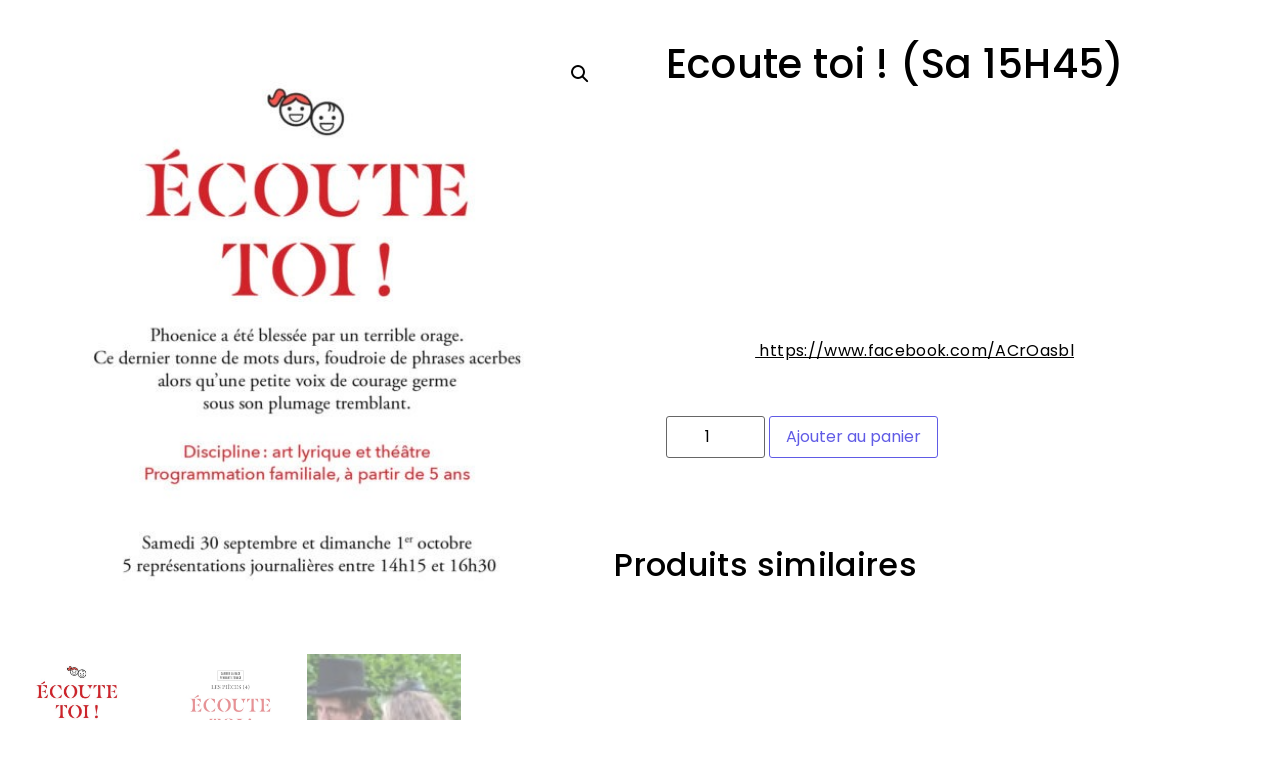

--- FILE ---
content_type: text/html; charset=UTF-8
request_url: https://www.billetterie.compagniekalisto.org/produit/ecoute-toi-sa-15h45/
body_size: 7509
content:
<!DOCTYPE html><html lang="fr-FR"><head><meta charset="UTF-8"><meta name="viewport" content="width=device-width, initial-scale=1.0, viewport-fit=cover" /><meta name='robots' content='index, follow, max-image-preview:large, max-snippet:-1, max-video-preview:-1' /><link media="all" href="https://www.billetterie.compagniekalisto.org/wp-content/cache/autoptimize/css/autoptimize_4ce8ec098c96e187bb054b6dee307d0b.css" rel="stylesheet"><link media="only screen and (max-width: 768px)" href="https://www.billetterie.compagniekalisto.org/wp-content/cache/autoptimize/css/autoptimize_6fe211f8bb15af76999ce9135805d7af.css" rel="stylesheet"><title>Ecoute toi ! (Sa 15H45) - Festival de Micro-théâtre</title><link rel="canonical" href="https://www.billetterie.compagniekalisto.org/produit/ecoute-toi-sa-15h45/" /><meta property="og:locale" content="fr_FR" /><meta property="og:type" content="article" /><meta property="og:title" content="Ecoute toi ! (Sa 15H45) - Festival de Micro-théâtre" /><meta property="og:description" content="DISTRIBUTION : GAY-PERRET Lauriane SABY Thomas PRESENTATION DE LA COMPAGNIE  : Au creux de l’Oreille est une jeune compagnie belge qui cherche à créer des spectacles intimes et poétiques en mêlant théâtre de rue et art lyrique. Facebook : https://www.facebook.com/ACrOasbl" /><meta property="og:url" content="https://www.billetterie.compagniekalisto.org/produit/ecoute-toi-sa-15h45/" /><meta property="og:site_name" content="Festival de Micro-théâtre" /><meta property="article:publisher" content="https://www.facebook.com/FestivalMicroTheatre" /><meta property="article:modified_time" content="2023-09-30T13:40:15+00:00" /><meta property="og:image" content="https://www.billetterie.compagniekalisto.org/wp-content/uploads/2022/09/4-Creux-Oreille-2.jpg" /><meta property="og:image:width" content="1440" /><meta property="og:image:height" content="1440" /><meta property="og:image:type" content="image/jpeg" /><meta name="twitter:card" content="summary_large_image" /> <script type="application/ld+json" class="yoast-schema-graph">{"@context":"https://schema.org","@graph":[{"@type":"WebPage","@id":"https://www.billetterie.compagniekalisto.org/produit/ecoute-toi-sa-15h45/","url":"https://www.billetterie.compagniekalisto.org/produit/ecoute-toi-sa-15h45/","name":"Ecoute toi ! (Sa 15H45) - Festival de Micro-théâtre","isPartOf":{"@id":"https://www.billetterie.compagniekalisto.org/#website"},"primaryImageOfPage":{"@id":"https://www.billetterie.compagniekalisto.org/produit/ecoute-toi-sa-15h45/#primaryimage"},"image":{"@id":"https://www.billetterie.compagniekalisto.org/produit/ecoute-toi-sa-15h45/#primaryimage"},"thumbnailUrl":"https://www.billetterie.compagniekalisto.org/wp-content/uploads/2022/09/4-Creux-Oreille-2.jpg","datePublished":"2022-09-25T14:04:35+00:00","dateModified":"2023-09-30T13:40:15+00:00","breadcrumb":{"@id":"https://www.billetterie.compagniekalisto.org/produit/ecoute-toi-sa-15h45/#breadcrumb"},"inLanguage":"fr-FR","potentialAction":[{"@type":"ReadAction","target":["https://www.billetterie.compagniekalisto.org/produit/ecoute-toi-sa-15h45/"]}]},{"@type":"ImageObject","inLanguage":"fr-FR","@id":"https://www.billetterie.compagniekalisto.org/produit/ecoute-toi-sa-15h45/#primaryimage","url":"https://www.billetterie.compagniekalisto.org/wp-content/uploads/2022/09/4-Creux-Oreille-2.jpg","contentUrl":"https://www.billetterie.compagniekalisto.org/wp-content/uploads/2022/09/4-Creux-Oreille-2.jpg","width":1440,"height":1440},{"@type":"BreadcrumbList","@id":"https://www.billetterie.compagniekalisto.org/produit/ecoute-toi-sa-15h45/#breadcrumb","itemListElement":[{"@type":"ListItem","position":1,"name":"Accueil","item":"https://www.billetterie.compagniekalisto.org/"},{"@type":"ListItem","position":2,"name":"Produits","item":"https://www.billetterie.compagniekalisto.org/?post_type=product"},{"@type":"ListItem","position":3,"name":"Ecoute toi ! (Sa 15H45)"}]},{"@type":"WebSite","@id":"https://www.billetterie.compagniekalisto.org/#website","url":"https://www.billetterie.compagniekalisto.org/","name":"Festival de Micro-théâtre","description":"Festival de Micro-théâtre 29.30 sept &amp; 1 oct à Mulhouse (centre ville)","publisher":{"@id":"https://www.billetterie.compagniekalisto.org/#organization"},"potentialAction":[{"@type":"SearchAction","target":{"@type":"EntryPoint","urlTemplate":"https://www.billetterie.compagniekalisto.org/?s={search_term_string}"},"query-input":{"@type":"PropertyValueSpecification","valueRequired":true,"valueName":"search_term_string"}}],"inLanguage":"fr-FR"},{"@type":"Organization","@id":"https://www.billetterie.compagniekalisto.org/#organization","name":"Festival de Micro-théâtre","url":"https://www.billetterie.compagniekalisto.org/","logo":{"@type":"ImageObject","inLanguage":"fr-FR","@id":"https://www.billetterie.compagniekalisto.org/#/schema/logo/image/","url":"https://i0.wp.com/www.billetterie.compagniekalisto.org/wp-content/uploads/2022/09/Favicon-fmt23-e1694431692901.jpg?fit=402%2C402&ssl=1","contentUrl":"https://i0.wp.com/www.billetterie.compagniekalisto.org/wp-content/uploads/2022/09/Favicon-fmt23-e1694431692901.jpg?fit=402%2C402&ssl=1","width":402,"height":402,"caption":"Festival de Micro-théâtre"},"image":{"@id":"https://www.billetterie.compagniekalisto.org/#/schema/logo/image/"},"sameAs":["https://www.facebook.com/FestivalMicroTheatre","https://www.instagram.com/festival_micro_theatre_/"]}]}</script> <link rel="alternate" type="application/rss+xml" title="Festival de Micro-théâtre &raquo; Flux" href="https://www.billetterie.compagniekalisto.org/feed/" /><link rel="alternate" type="application/rss+xml" title="Festival de Micro-théâtre &raquo; Flux des commentaires" href="https://www.billetterie.compagniekalisto.org/comments/feed/" /><link rel='stylesheet' id='elementor-post-7569-css' href='https://www.billetterie.compagniekalisto.org/wp-content/cache/autoptimize/css/autoptimize_single_bbb02f435217b6e9c949a4b84f9deb81.css?ver=1736423403' type='text/css' media='all' /><link rel='stylesheet' id='elementor-post-8814-css' href='https://www.billetterie.compagniekalisto.org/wp-content/cache/autoptimize/css/autoptimize_single_c0962ca4059ae0722114de895fc9f647.css?ver=1736424682' type='text/css' media='all' /><link rel='stylesheet' id='google-fonts-1-css' href='https://fonts.googleapis.com/css?family=Didact+Gothic%3A100%2C100italic%2C200%2C200italic%2C300%2C300italic%2C400%2C400italic%2C500%2C500italic%2C600%2C600italic%2C700%2C700italic%2C800%2C800italic%2C900%2C900italic%7CPoppins%3A100%2C100italic%2C200%2C200italic%2C300%2C300italic%2C400%2C400italic%2C500%2C500italic%2C600%2C600italic%2C700%2C700italic%2C800%2C800italic%2C900%2C900italic%7CSaira+Condensed%3A100%2C100italic%2C200%2C200italic%2C300%2C300italic%2C400%2C400italic%2C500%2C500italic%2C600%2C600italic%2C700%2C700italic%2C800%2C800italic%2C900%2C900italic&#038;display=auto&#038;ver=6.7.4' type='text/css' media='all' /><link rel="preconnect" href="https://fonts.gstatic.com/" crossorigin><script type="text/template" id="tmpl-variation-template"><div class="woocommerce-variation-description">{{{ data.variation.variation_description }}}</div>
	<div class="woocommerce-variation-price">{{{ data.variation.price_html }}}</div>
	<div class="woocommerce-variation-availability">{{{ data.variation.availability_html }}}</div></script> <script type="text/template" id="tmpl-unavailable-variation-template"><p role="alert">Désolé, ce produit n&rsquo;est pas disponible. Veuillez choisir une combinaison différente.</p></script> <script type="text/javascript" src="https://www.billetterie.compagniekalisto.org/wp-includes/js/jquery/jquery.min.js?ver=3.7.1" id="jquery-core-js"></script> <link rel="https://api.w.org/" href="https://www.billetterie.compagniekalisto.org/wp-json/" /><link rel="alternate" title="JSON" type="application/json" href="https://www.billetterie.compagniekalisto.org/wp-json/wp/v2/product/8916" /><link rel="EditURI" type="application/rsd+xml" title="RSD" href="https://www.billetterie.compagniekalisto.org/xmlrpc.php?rsd" /><meta name="generator" content="WordPress 6.7.4" /><meta name="generator" content="WooCommerce 10.3.4" /><link rel='shortlink' href='https://www.billetterie.compagniekalisto.org/?p=8916' /><link rel="alternate" title="oEmbed (JSON)" type="application/json+oembed" href="https://www.billetterie.compagniekalisto.org/wp-json/oembed/1.0/embed?url=https%3A%2F%2Fwww.billetterie.compagniekalisto.org%2Fproduit%2Fecoute-toi-sa-15h45%2F" /><link rel="alternate" title="oEmbed (XML)" type="text/xml+oembed" href="https://www.billetterie.compagniekalisto.org/wp-json/oembed/1.0/embed?url=https%3A%2F%2Fwww.billetterie.compagniekalisto.org%2Fproduit%2Fecoute-toi-sa-15h45%2F&#038;format=xml" /> <noscript><style>.woocommerce-product-gallery{ opacity: 1 !important; }</style></noscript><meta name="generator" content="Elementor 3.26.4; features: e_font_icon_svg, additional_custom_breakpoints; settings: css_print_method-external, google_font-enabled, font_display-auto"><link rel="icon" href="https://www.billetterie.compagniekalisto.org/wp-content/uploads/2022/09/Favicon-fmt23-e1694431692901-100x100.jpg" sizes="32x32" /><link rel="icon" href="https://www.billetterie.compagniekalisto.org/wp-content/uploads/2022/09/Favicon-fmt23-e1694431692901-300x300.jpg" sizes="192x192" /><link rel="apple-touch-icon" href="https://www.billetterie.compagniekalisto.org/wp-content/uploads/2022/09/Favicon-fmt23-e1694431692901-300x300.jpg" /><meta name="msapplication-TileImage" content="https://www.billetterie.compagniekalisto.org/wp-content/uploads/2022/09/Favicon-fmt23-e1694431692901-300x300.jpg" /> <script src="https://www.billetterie.compagniekalisto.org/wp-content/cache/autoptimize/js/autoptimize_f8e61d26faf7f0ebf9b6a9eab395ce5f.js"></script></head><body class="product-template-default single single-product postid-8916 wp-embed-responsive theme-royal-elementor-kit qode-core-1.1 woocommerce woocommerce-page woocommerce-no-js woolentor_current_theme_royal-elementor-kit woolentor-empty-cart elementor-default elementor-kit-7569"><div id="primary" class="content-area"><main id="main" class="site-main" role="main"><nav class="woocommerce-breadcrumb" aria-label="Breadcrumb"><a href="https://www.billetterie.compagniekalisto.org">Accueil</a>&nbsp;&#47;&nbsp;<a href="https://www.billetterie.compagniekalisto.org/categorie-produit/session-2/">Session 2</a>&nbsp;&#47;&nbsp;Ecoute toi ! (Sa 15H45)</nav><div class="woocommerce-notices-wrapper"></div><div id="product-8916" class="product type-product post-8916 status-publish first instock product_cat-ecoute-toi product_cat-session-2 product_cat-spectacle has-post-thumbnail virtual taxable purchasable product-type-simple"><div class="woocommerce-product-gallery woocommerce-product-gallery--with-images woocommerce-product-gallery--columns-4 images" data-columns="4" style="opacity: 0; transition: opacity .25s ease-in-out;"><div class="woocommerce-product-gallery__wrapper"><div data-thumb="https://www.billetterie.compagniekalisto.org/wp-content/uploads/2022/09/4-Creux-Oreille-2-100x100.jpg" data-thumb-alt="Ecoute toi ! (Sa 15H45)" data-thumb-srcset="https://www.billetterie.compagniekalisto.org/wp-content/uploads/2022/09/4-Creux-Oreille-2-100x100.jpg 100w, https://www.billetterie.compagniekalisto.org/wp-content/uploads/2022/09/4-Creux-Oreille-2-300x300.jpg 300w, https://www.billetterie.compagniekalisto.org/wp-content/uploads/2022/09/4-Creux-Oreille-2-1024x1024.jpg 1024w, https://www.billetterie.compagniekalisto.org/wp-content/uploads/2022/09/4-Creux-Oreille-2-150x150.jpg 150w, https://www.billetterie.compagniekalisto.org/wp-content/uploads/2022/09/4-Creux-Oreille-2-768x768.jpg 768w, https://www.billetterie.compagniekalisto.org/wp-content/uploads/2022/09/4-Creux-Oreille-2-600x600.jpg 600w, https://www.billetterie.compagniekalisto.org/wp-content/uploads/2022/09/4-Creux-Oreille-2.jpg 1440w"  data-thumb-sizes="(max-width: 100px) 100vw, 100px" class="woocommerce-product-gallery__image"><a href="https://www.billetterie.compagniekalisto.org/wp-content/uploads/2022/09/4-Creux-Oreille-2.jpg"><img fetchpriority="high" width="600" height="600" src="https://www.billetterie.compagniekalisto.org/wp-content/uploads/2022/09/4-Creux-Oreille-2-600x600.jpg" class="wp-post-image" alt="Ecoute toi ! (Sa 15H45)" data-caption="" data-src="https://www.billetterie.compagniekalisto.org/wp-content/uploads/2022/09/4-Creux-Oreille-2.jpg" data-large_image="https://www.billetterie.compagniekalisto.org/wp-content/uploads/2022/09/4-Creux-Oreille-2.jpg" data-large_image_width="1440" data-large_image_height="1440" decoding="async" srcset="https://www.billetterie.compagniekalisto.org/wp-content/uploads/2022/09/4-Creux-Oreille-2-600x600.jpg 600w, https://www.billetterie.compagniekalisto.org/wp-content/uploads/2022/09/4-Creux-Oreille-2-300x300.jpg 300w, https://www.billetterie.compagniekalisto.org/wp-content/uploads/2022/09/4-Creux-Oreille-2-1024x1024.jpg 1024w, https://www.billetterie.compagniekalisto.org/wp-content/uploads/2022/09/4-Creux-Oreille-2-150x150.jpg 150w, https://www.billetterie.compagniekalisto.org/wp-content/uploads/2022/09/4-Creux-Oreille-2-768x768.jpg 768w, https://www.billetterie.compagniekalisto.org/wp-content/uploads/2022/09/4-Creux-Oreille-2-100x100.jpg 100w, https://www.billetterie.compagniekalisto.org/wp-content/uploads/2022/09/4-Creux-Oreille-2.jpg 1440w" sizes="(max-width: 600px) 100vw, 600px" /></a></div><div data-thumb="https://www.billetterie.compagniekalisto.org/wp-content/uploads/2022/09/4-Creux-Oreille-1-100x100.jpg" data-thumb-alt="Ecoute toi ! (Sa 15H45) – Image 2" data-thumb-srcset="https://www.billetterie.compagniekalisto.org/wp-content/uploads/2022/09/4-Creux-Oreille-1-100x100.jpg 100w, https://www.billetterie.compagniekalisto.org/wp-content/uploads/2022/09/4-Creux-Oreille-1-300x300.jpg 300w, https://www.billetterie.compagniekalisto.org/wp-content/uploads/2022/09/4-Creux-Oreille-1-1024x1024.jpg 1024w, https://www.billetterie.compagniekalisto.org/wp-content/uploads/2022/09/4-Creux-Oreille-1-150x150.jpg 150w, https://www.billetterie.compagniekalisto.org/wp-content/uploads/2022/09/4-Creux-Oreille-1-768x768.jpg 768w, https://www.billetterie.compagniekalisto.org/wp-content/uploads/2022/09/4-Creux-Oreille-1-600x600.jpg 600w, https://www.billetterie.compagniekalisto.org/wp-content/uploads/2022/09/4-Creux-Oreille-1.jpg 1440w"  data-thumb-sizes="(max-width: 100px) 100vw, 100px" class="woocommerce-product-gallery__image"><a href="https://www.billetterie.compagniekalisto.org/wp-content/uploads/2022/09/4-Creux-Oreille-1.jpg"><img width="600" height="600" src="https://www.billetterie.compagniekalisto.org/wp-content/uploads/2022/09/4-Creux-Oreille-1-600x600.jpg" class="" alt="Ecoute toi ! (Sa 15H45) – Image 2" data-caption="" data-src="https://www.billetterie.compagniekalisto.org/wp-content/uploads/2022/09/4-Creux-Oreille-1.jpg" data-large_image="https://www.billetterie.compagniekalisto.org/wp-content/uploads/2022/09/4-Creux-Oreille-1.jpg" data-large_image_width="1440" data-large_image_height="1440" decoding="async" srcset="https://www.billetterie.compagniekalisto.org/wp-content/uploads/2022/09/4-Creux-Oreille-1-600x600.jpg 600w, https://www.billetterie.compagniekalisto.org/wp-content/uploads/2022/09/4-Creux-Oreille-1-300x300.jpg 300w, https://www.billetterie.compagniekalisto.org/wp-content/uploads/2022/09/4-Creux-Oreille-1-1024x1024.jpg 1024w, https://www.billetterie.compagniekalisto.org/wp-content/uploads/2022/09/4-Creux-Oreille-1-150x150.jpg 150w, https://www.billetterie.compagniekalisto.org/wp-content/uploads/2022/09/4-Creux-Oreille-1-768x768.jpg 768w, https://www.billetterie.compagniekalisto.org/wp-content/uploads/2022/09/4-Creux-Oreille-1-100x100.jpg 100w, https://www.billetterie.compagniekalisto.org/wp-content/uploads/2022/09/4-Creux-Oreille-1.jpg 1440w" sizes="(max-width: 600px) 100vw, 600px" /></a></div><div data-thumb="https://www.billetterie.compagniekalisto.org/wp-content/uploads/2022/09/DSC_0128-1-100x100.jpg" data-thumb-alt="Ecoute toi ! (Sa 15H45) – Image 3" data-thumb-srcset="https://www.billetterie.compagniekalisto.org/wp-content/uploads/2022/09/DSC_0128-1-100x100.jpg 100w, https://www.billetterie.compagniekalisto.org/wp-content/uploads/2022/09/DSC_0128-1-150x150.jpg 150w, https://www.billetterie.compagniekalisto.org/wp-content/uploads/2022/09/DSC_0128-1-300x300.jpg 300w"  data-thumb-sizes="(max-width: 100px) 100vw, 100px" class="woocommerce-product-gallery__image"><a href="https://www.billetterie.compagniekalisto.org/wp-content/uploads/2022/09/DSC_0128-1.jpg"><img width="445" height="387" src="https://www.billetterie.compagniekalisto.org/wp-content/uploads/2022/09/DSC_0128-1.jpg" class="" alt="Ecoute toi ! (Sa 15H45) – Image 3" data-caption="" data-src="https://www.billetterie.compagniekalisto.org/wp-content/uploads/2022/09/DSC_0128-1.jpg" data-large_image="https://www.billetterie.compagniekalisto.org/wp-content/uploads/2022/09/DSC_0128-1.jpg" data-large_image_width="445" data-large_image_height="387" decoding="async" srcset="https://www.billetterie.compagniekalisto.org/wp-content/uploads/2022/09/DSC_0128-1.jpg 445w, https://www.billetterie.compagniekalisto.org/wp-content/uploads/2022/09/DSC_0128-1-300x261.jpg 300w" sizes="(max-width: 445px) 100vw, 445px" /></a></div></div></div><div class="summary entry-summary"><h1 class="product_title entry-title">Ecoute toi ! (Sa 15H45)</h1><p class="price"><span class="woocommerce-Price-amount amount"><bdi>3,00<span class="woocommerce-Price-currencySymbol">&euro;</span></bdi></span></p><div class="woocommerce-product-details__short-description"><p style="text-align: left;">DISTRIBUTION :<br /> GAY-PERRET Lauriane<br /> SABY Thomas</p><p style="text-align: left;">PRESENTATION DE LA COMPAGNIE  :<br /> Au creux de l’Oreille est une jeune compagnie belge qui cherche à créer des<br /> spectacles intimes et poétiques en mêlant théâtre de rue et art lyrique.</p><p style="text-align: left;">Facebook :<span style="color: #000000;"><a style="color: #000000;" href="https://www.facebook.com/ACrOasbl"> https://www.facebook.com/ACrOasbl</a></span></p></div><p class="stock in-stock">5 en stock</p><form class="cart" action="https://www.billetterie.compagniekalisto.org/produit/ecoute-toi-sa-15h45/" method="post" enctype='multipart/form-data'><div class="quantity"> <label class="screen-reader-text" for="quantity_6914d3d6d7661">quantité de Ecoute toi ! (Sa 15H45)</label> <input
 type="number"
 id="quantity_6914d3d6d7661"
 class="input-text qty text"
 name="quantity"
 value="1"
 aria-label="Quantité de produits"
 min="1"
 max="5"
 step="1"
 placeholder=""
 inputmode="numeric"
 autocomplete="off"
 /></div> <button type="submit" name="add-to-cart" value="8916" class="single_add_to_cart_button button alt">Ajouter au panier</button></form><div id="wc-stripe-payment-request-wrapper" style="margin-top: 1em;clear:both;display:none;"><div id="wc-stripe-payment-request-button"></div></div><div class="product_meta"> <span class="posted_in">Catégories : <a href="https://www.billetterie.compagniekalisto.org/categorie-produit/ecoute-toi/" rel="tag">Ecoute toi !</a>, <a href="https://www.billetterie.compagniekalisto.org/categorie-produit/session-2/" rel="tag">Session 2</a>, <a href="https://www.billetterie.compagniekalisto.org/categorie-produit/spectacle/" rel="tag">Spectacle</a></span></div></div><section class="related products"><h2>Produits similaires</h2><ul class="products columns-4"><li class="product type-product post-8280 status-publish first instock product_cat-la-cantine-du-quartier product_cat-session-2 product_cat-spectacle has-post-thumbnail virtual taxable purchasable product-type-simple"> <a href="https://www.billetterie.compagniekalisto.org/produit/la-cantine-du-quartier-sa-14h05/" class="woocommerce-LoopProduct-link woocommerce-loop-product__link"><img loading="lazy" width="300" height="300" src="https://www.billetterie.compagniekalisto.org/wp-content/uploads/2022/09/2-Tohubohu-2-300x300.jpg" class="attachment-woocommerce_thumbnail size-woocommerce_thumbnail" alt="La cantine du quartier (Sa 14H05)" decoding="async" srcset="https://www.billetterie.compagniekalisto.org/wp-content/uploads/2022/09/2-Tohubohu-2-300x300.jpg 300w, https://www.billetterie.compagniekalisto.org/wp-content/uploads/2022/09/2-Tohubohu-2-1024x1024.jpg 1024w, https://www.billetterie.compagniekalisto.org/wp-content/uploads/2022/09/2-Tohubohu-2-150x150.jpg 150w, https://www.billetterie.compagniekalisto.org/wp-content/uploads/2022/09/2-Tohubohu-2-768x768.jpg 768w, https://www.billetterie.compagniekalisto.org/wp-content/uploads/2022/09/2-Tohubohu-2-600x600.jpg 600w, https://www.billetterie.compagniekalisto.org/wp-content/uploads/2022/09/2-Tohubohu-2-100x100.jpg 100w, https://www.billetterie.compagniekalisto.org/wp-content/uploads/2022/09/2-Tohubohu-2.jpg 1440w" sizes="(max-width: 300px) 100vw, 300px" /><h2 class="woocommerce-loop-product__title">La cantine du quartier (Sa 14H05)</h2> <span class="price"><span class="woocommerce-Price-amount amount"><bdi>3,00<span class="woocommerce-Price-currencySymbol">&euro;</span></bdi></span></span> </a><a href="/produit/ecoute-toi-sa-15h45/?add-to-cart=8280" aria-describedby="woocommerce_loop_add_to_cart_link_describedby_8280" data-quantity="1" class="button product_type_simple add_to_cart_button ajax_add_to_cart" data-product_id="8280" data-product_sku="" aria-label="Ajouter au panier : &ldquo;La cantine du quartier (Sa 14H05)&rdquo;" rel="nofollow" data-success_message="« La cantine du quartier (Sa 14H05) » a été ajouté à votre panier" role="button">Ajouter au panier</a> <span id="woocommerce_loop_add_to_cart_link_describedby_8280" class="screen-reader-text"> </span></li><li class="product type-product post-9000 status-publish instock product_cat-session-2 product_cat-spectacle product_cat-toutes-les-saisons-sont-propices has-post-thumbnail virtual taxable purchasable product-type-simple"> <a href="https://www.billetterie.compagniekalisto.org/produit/toutes-les-saisons-sont-propices-sa-16h00/" class="woocommerce-LoopProduct-link woocommerce-loop-product__link"><img loading="lazy" width="300" height="300" src="https://www.billetterie.compagniekalisto.org/wp-content/uploads/2022/09/1-Xocolat-2-300x300.jpg" class="attachment-woocommerce_thumbnail size-woocommerce_thumbnail" alt="Toutes les saisons sont propices (Sa 16H00)" decoding="async" srcset="https://www.billetterie.compagniekalisto.org/wp-content/uploads/2022/09/1-Xocolat-2-300x300.jpg 300w, https://www.billetterie.compagniekalisto.org/wp-content/uploads/2022/09/1-Xocolat-2-1024x1024.jpg 1024w, https://www.billetterie.compagniekalisto.org/wp-content/uploads/2022/09/1-Xocolat-2-150x150.jpg 150w, https://www.billetterie.compagniekalisto.org/wp-content/uploads/2022/09/1-Xocolat-2-768x768.jpg 768w, https://www.billetterie.compagniekalisto.org/wp-content/uploads/2022/09/1-Xocolat-2-600x600.jpg 600w, https://www.billetterie.compagniekalisto.org/wp-content/uploads/2022/09/1-Xocolat-2-100x100.jpg 100w, https://www.billetterie.compagniekalisto.org/wp-content/uploads/2022/09/1-Xocolat-2.jpg 1440w" sizes="(max-width: 300px) 100vw, 300px" /><h2 class="woocommerce-loop-product__title">Toutes les saisons sont propices (Sa 16H00)</h2> <span class="price"><span class="woocommerce-Price-amount amount"><bdi>3,00<span class="woocommerce-Price-currencySymbol">&euro;</span></bdi></span></span> </a><a href="/produit/ecoute-toi-sa-15h45/?add-to-cart=9000" aria-describedby="woocommerce_loop_add_to_cart_link_describedby_9000" data-quantity="1" class="button product_type_simple add_to_cart_button ajax_add_to_cart" data-product_id="9000" data-product_sku="" aria-label="Ajouter au panier : &ldquo;Toutes les saisons sont propices (Sa 16H00)&rdquo;" rel="nofollow" data-success_message="« Toutes les saisons sont propices (Sa 16H00) » a été ajouté à votre panier" role="button">Ajouter au panier</a> <span id="woocommerce_loop_add_to_cart_link_describedby_9000" class="screen-reader-text"> </span></li><li class="product type-product post-9014 status-publish outofstock product_cat-la-cantine-du-quartier product_cat-session-2 product_cat-spectacle has-post-thumbnail virtual taxable purchasable product-type-simple"> <a href="https://www.billetterie.compagniekalisto.org/produit/la-cantine-du-quartier-sa-14h35/" class="woocommerce-LoopProduct-link woocommerce-loop-product__link"><img loading="lazy" width="300" height="300" src="https://www.billetterie.compagniekalisto.org/wp-content/uploads/2022/09/2-Tohubohu-2-300x300.jpg" class="attachment-woocommerce_thumbnail size-woocommerce_thumbnail" alt="La cantine du quartier (Sa 14H35)" decoding="async" srcset="https://www.billetterie.compagniekalisto.org/wp-content/uploads/2022/09/2-Tohubohu-2-300x300.jpg 300w, https://www.billetterie.compagniekalisto.org/wp-content/uploads/2022/09/2-Tohubohu-2-1024x1024.jpg 1024w, https://www.billetterie.compagniekalisto.org/wp-content/uploads/2022/09/2-Tohubohu-2-150x150.jpg 150w, https://www.billetterie.compagniekalisto.org/wp-content/uploads/2022/09/2-Tohubohu-2-768x768.jpg 768w, https://www.billetterie.compagniekalisto.org/wp-content/uploads/2022/09/2-Tohubohu-2-600x600.jpg 600w, https://www.billetterie.compagniekalisto.org/wp-content/uploads/2022/09/2-Tohubohu-2-100x100.jpg 100w, https://www.billetterie.compagniekalisto.org/wp-content/uploads/2022/09/2-Tohubohu-2.jpg 1440w" sizes="(max-width: 300px) 100vw, 300px" /><h2 class="woocommerce-loop-product__title">La cantine du quartier (Sa 14H35)</h2> <span class="price"><span class="woocommerce-Price-amount amount"><bdi>3,00<span class="woocommerce-Price-currencySymbol">&euro;</span></bdi></span></span> </a><a href="https://www.billetterie.compagniekalisto.org/produit/la-cantine-du-quartier-sa-14h35/" aria-describedby="woocommerce_loop_add_to_cart_link_describedby_9014" data-quantity="1" class="button product_type_simple" data-product_id="9014" data-product_sku="" aria-label="En savoir plus sur &ldquo;La cantine du quartier (Sa 14H35)&rdquo;" rel="nofollow" data-success_message="">Lire la suite</a> <span id="woocommerce_loop_add_to_cart_link_describedby_9014" class="screen-reader-text"> </span></li><li class="product type-product post-8268 status-publish last instock product_cat-session-2 product_cat-spectacle product_cat-toutes-les-saisons-sont-propices has-post-thumbnail virtual taxable purchasable product-type-simple"> <a href="https://www.billetterie.compagniekalisto.org/produit/toutes-les-saisons-sont-propices-sa-14h00/" class="woocommerce-LoopProduct-link woocommerce-loop-product__link"><img loading="lazy" width="300" height="300" src="https://www.billetterie.compagniekalisto.org/wp-content/uploads/2022/09/1-Xocolat-2-300x300.jpg" class="attachment-woocommerce_thumbnail size-woocommerce_thumbnail" alt="Toutes les saisons sont propices (Sa 14H00)" decoding="async" srcset="https://www.billetterie.compagniekalisto.org/wp-content/uploads/2022/09/1-Xocolat-2-300x300.jpg 300w, https://www.billetterie.compagniekalisto.org/wp-content/uploads/2022/09/1-Xocolat-2-1024x1024.jpg 1024w, https://www.billetterie.compagniekalisto.org/wp-content/uploads/2022/09/1-Xocolat-2-150x150.jpg 150w, https://www.billetterie.compagniekalisto.org/wp-content/uploads/2022/09/1-Xocolat-2-768x768.jpg 768w, https://www.billetterie.compagniekalisto.org/wp-content/uploads/2022/09/1-Xocolat-2-600x600.jpg 600w, https://www.billetterie.compagniekalisto.org/wp-content/uploads/2022/09/1-Xocolat-2-100x100.jpg 100w, https://www.billetterie.compagniekalisto.org/wp-content/uploads/2022/09/1-Xocolat-2.jpg 1440w" sizes="(max-width: 300px) 100vw, 300px" /><h2 class="woocommerce-loop-product__title">Toutes les saisons sont propices (Sa 14H00)</h2> <span class="price"><span class="woocommerce-Price-amount amount"><bdi>3,00<span class="woocommerce-Price-currencySymbol">&euro;</span></bdi></span></span> </a><a href="/produit/ecoute-toi-sa-15h45/?add-to-cart=8268" aria-describedby="woocommerce_loop_add_to_cart_link_describedby_8268" data-quantity="1" class="button product_type_simple add_to_cart_button ajax_add_to_cart" data-product_id="8268" data-product_sku="" aria-label="Ajouter au panier : &ldquo;Toutes les saisons sont propices (Sa 14H00)&rdquo;" rel="nofollow" data-success_message="« Toutes les saisons sont propices (Sa 14H00) » a été ajouté à votre panier" role="button">Ajouter au panier</a> <span id="woocommerce_loop_add_to_cart_link_describedby_8268" class="screen-reader-text"> </span></li></ul></section></div></main></div><div class="woolentor-quickview-modal" id="woolentor-quickview-modal" style="position: fixed; top:0; left:0; visibility: hidden; opacity: 0; z-index: -9;"><div class="woolentor-quickview-overlay"></div><div class="woolentor-quickview-modal-wrapper"><div class="woolentor-quickview-modal-content"> <span class="woolentor-quickview-modal-close">&#10005;</span><div class="woolentor-quickview-modal-body"></div></div></div></div><script type="application/ld+json">{"@context":"https:\/\/schema.org\/","@graph":[{"@context":"https:\/\/schema.org\/","@type":"BreadcrumbList","itemListElement":[{"@type":"ListItem","position":1,"item":{"name":"Accueil","@id":"https:\/\/www.billetterie.compagniekalisto.org"}},{"@type":"ListItem","position":2,"item":{"name":"Session 2","@id":"https:\/\/www.billetterie.compagniekalisto.org\/categorie-produit\/session-2\/"}},{"@type":"ListItem","position":3,"item":{"name":"Ecoute toi ! (Sa 15H45)","@id":"https:\/\/www.billetterie.compagniekalisto.org\/produit\/ecoute-toi-sa-15h45\/"}}]},{"@context":"https:\/\/schema.org\/","@type":"Product","@id":"https:\/\/www.billetterie.compagniekalisto.org\/produit\/ecoute-toi-sa-15h45\/#product","name":"Ecoute toi ! (Sa 15H45)","url":"https:\/\/www.billetterie.compagniekalisto.org\/produit\/ecoute-toi-sa-15h45\/","description":"DISTRIBUTION :\r\nGAY-PERRET Lauriane\r\nSABY Thomas\r\nPRESENTATION DE LA COMPAGNIE \u00a0:\r\nAu creux de l\u2019Oreille est une jeune compagnie belge qui cherche \u00e0 cr\u00e9er des\r\nspectacles intimes et po\u00e9tiques en m\u00ealant th\u00e9\u00e2tre de rue et art lyrique.\r\nFacebook : https:\/\/www.facebook.com\/ACrOasbl","image":"https:\/\/www.billetterie.compagniekalisto.org\/wp-content\/uploads\/2022\/09\/4-Creux-Oreille-2.jpg","sku":8916,"offers":[{"@type":"Offer","priceSpecification":[{"@type":"UnitPriceSpecification","price":"3.00","priceCurrency":"EUR","valueAddedTaxIncluded":false,"validThrough":"2026-12-31"}],"priceValidUntil":"2026-12-31","availability":"https:\/\/schema.org\/InStock","url":"https:\/\/www.billetterie.compagniekalisto.org\/produit\/ecoute-toi-sa-15h45\/","seller":{"@type":"Organization","name":"Festival de Micro-th\u00e9\u00e2tre","url":"https:\/\/www.billetterie.compagniekalisto.org"}}]}]}</script> <div id="photoswipe-fullscreen-dialog" class="pswp" tabindex="-1" role="dialog" aria-modal="true" aria-hidden="true" aria-label="Image plein écran"><div class="pswp__bg"></div><div class="pswp__scroll-wrap"><div class="pswp__container"><div class="pswp__item"></div><div class="pswp__item"></div><div class="pswp__item"></div></div><div class="pswp__ui pswp__ui--hidden"><div class="pswp__top-bar"><div class="pswp__counter"></div> <button class="pswp__button pswp__button--zoom" aria-label="Zoomer/Dézoomer"></button> <button class="pswp__button pswp__button--fs" aria-label="Basculer en plein écran"></button> <button class="pswp__button pswp__button--share" aria-label="Partagez"></button> <button class="pswp__button pswp__button--close" aria-label="Fermer (Echap)"></button><div class="pswp__preloader"><div class="pswp__preloader__icn"><div class="pswp__preloader__cut"><div class="pswp__preloader__donut"></div></div></div></div></div><div class="pswp__share-modal pswp__share-modal--hidden pswp__single-tap"><div class="pswp__share-tooltip"></div></div> <button class="pswp__button pswp__button--arrow--left" aria-label="Précédent (flèche  gauche)"></button> <button class="pswp__button pswp__button--arrow--right" aria-label="Suivant (flèche droite)"></button><div class="pswp__caption"><div class="pswp__caption__center"></div></div></div></div></div> <script type="text/javascript" src="https://www.billetterie.compagniekalisto.org/wp-includes/js/dist/hooks.min.js?ver=4d63a3d491d11ffd8ac6" id="wp-hooks-js"></script> <script type="text/javascript" src="https://www.billetterie.compagniekalisto.org/wp-includes/js/dist/i18n.min.js?ver=5e580eb46a90c2b997e6" id="wp-i18n-js"></script> <script type="text/javascript" src="https://js.stripe.com/v3/?ver=3.0" id="stripe-js"></script> <script type="text/javascript" id="wc_stripe_payment_request-js-extra">var wc_stripe_payment_request_params = {"ajax_url":"\/?wc-ajax=%%endpoint%%","stripe":{"key":"pk_live_51LpqhUDm1p7d7kfJPxd1mpjsZxyFvnoOVWso7gunPpGzR72voqvzkM3fejrOR0W3sp7Akc81FSEItfuPPjiYYQQZ00PRJqXGVS","allow_prepaid_card":"yes","locale":"fr","is_link_enabled":false,"is_payment_request_enabled":true},"nonce":{"payment":"6717890d45","shipping":"f5b070d8e6","update_shipping":"c0b8a37717","checkout":"9cbdc842b1","add_to_cart":"ae01bdbf60","get_selected_product_data":"398a735a00","log_errors":"380b719b59","clear_cart":"a5e491e01e"},"i18n":{"no_prepaid_card":"D\u00e9sol\u00e9, nous n\u2019acceptons pas les cartes de paiement pr\u00e9pay\u00e9es actuellement.","unknown_shipping":"Option d\u2019exp\u00e9dition inconnue \"[option]\"."},"checkout":{"url":"https:\/\/www.billetterie.compagniekalisto.org\/commande\/","currency_code":"eur","country_code":"FR","needs_shipping":"no","needs_payer_phone":true},"button":{"type":"buy","theme":"dark","height":"40","locale":"fr","branded_type":"long","css_selector":"","label":"","is_custom":false,"is_branded":false},"login_confirmation":"","is_product_page":"1","product":{"displayItems":[{"label":"Ecoute toi ! (Sa 15H45)","amount":300},{"label":"TVA","amount":0,"pending":true}],"total":{"label":" (via WooCommerce)","amount":300},"requestShipping":false,"currency":"eur","country_code":"FR","validVariationSelected":true}};</script> <script type="text/javascript" id="woocommerce_stripe-js-extra">var wc_stripe_params = {"title":"Credit Card (Stripe)","key":"pk_live_51LpqhUDm1p7d7kfJPxd1mpjsZxyFvnoOVWso7gunPpGzR72voqvzkM3fejrOR0W3sp7Akc81FSEItfuPPjiYYQQZ00PRJqXGVS","i18n_terms":"Veuillez d\u2019abord accepter les conditions d\u2019utilisation","i18n_required_fields":"Veuillez remplir les champs obligatoires d\u2019abord","updateFailedOrderNonce":"bebc4522a9","updatePaymentIntentNonce":"60f71a7c0f","orderId":"0","checkout_url":"\/?wc-ajax=checkout","stripe_locale":"fr","no_prepaid_card_msg":"D\u00e9sol\u00e9, nous n\u2019acceptons pas les cartes pr\u00e9pay\u00e9es pour le moment. Votre carte de paiement n\u2019a pas \u00e9t\u00e9 d\u00e9bit\u00e9e. Veuillez essayer avec un autre mode de paiement.","no_sepa_owner_msg":"Veuillez saisir votre nom de compte IBAN.","no_sepa_iban_msg":"Veuillez saisir votre num\u00e9ro de compte IBAN.","payment_intent_error":"Nous n\u2019avons pas pu initier le paiement. Veuillez r\u00e9essayer.","sepa_mandate_notification":"email","allow_prepaid_card":"yes","inline_cc_form":"no","is_checkout":"no","return_url":"https:\/\/www.billetterie.compagniekalisto.org\/commande\/order-received\/?utm_nooverride=1","ajaxurl":"\/?wc-ajax=%%endpoint%%","stripe_nonce":"cb2c88e3ae","statement_descriptor":"","elements_options":[],"sepa_elements_options":{"supportedCountries":["SEPA"],"placeholderCountry":"FR","style":{"base":{"fontSize":"15px"}}},"invalid_owner_name":"Le nom de famille et le pr\u00e9nom sont requis.","is_change_payment_page":"no","is_add_payment_page":"no","is_pay_for_order_page":"no","elements_styling":"","elements_classes":"","add_card_nonce":"d56f77adaf","create_payment_intent_nonce":"bcbfae481d","cpf_cnpj_required_msg":"CPF\/CNPJ est un champ obligatoire","invalid_number":"Le num\u00e9ro de la carte de paiement n\u2019est pas un num\u00e9ro de carte de paiement valide.","invalid_expiry_month":"Le mois d\u2019expiration de la carte de paiement est invalide.","invalid_expiry_year":"L\u2019ann\u00e9e d\u2019expiration de la carte n\u2019est pas valide.","invalid_cvc":"Le code de s\u00e9curit\u00e9 de la carte de paiement est invalide.","incorrect_number":"La num\u00e9ro de la carte de paiement est incorrect.","incomplete_number":"Le num\u00e9ro de carte est incomplet.","incomplete_cvc":"Le code de s\u00e9curit\u00e9 de la carte est incomplet.","incomplete_expiry":"La date d\u2019expiration de la carte est incompl\u00e8te.","expired_card":"La carte de paiement a expir\u00e9.","incorrect_cvc":"Le code de s\u00e9curit\u00e9 de la carte de paiement est incorrect.","incorrect_zip":"Le code postal de la carte de paiement a \u00e9chou\u00e9 la validation.","postal_code_invalid":"Code postal invalide, veuillez corriger et r\u00e9essayer","invalid_expiry_year_past":"L\u2019ann\u00e9e d\u2019expiration de la carte est d\u00e9pass\u00e9e","card_declined":"La carte de paiement a \u00e9t\u00e9 refus\u00e9e.","missing":"Il n\u2019existe pas de carte de paiement pour le client qui est en cours de facturation.","processing_error":"Une erreur est survenue lors du traitement de la carte de paiement.","invalid_sofort_country":"Le pays de facturation n\u2019est pas accept\u00e9 par Sofort. Veuillez essayer un autre pays.","email_invalid":"Adresse email invalide, veuillez corriger et r\u00e9essayer.","invalid_request_error":"Impossible de traiter ce paiement, veuillez r\u00e9essayer ou utiliser une autre m\u00e9thode.","amount_too_large":"Le total de la commande est trop \u00e9lev\u00e9 pour ce mode de paiement","amount_too_small":"Le total de la commande est trop bas pour ce mode de paiement","country_code_invalid":"Code de pays invalide, veuillez r\u00e9essayer avec un code de pays valide","tax_id_invalid":"Num\u00e9ro d\u2019identification fiscale invalide, veuillez r\u00e9essayer avec un num\u00e9ro d\u2019identification fiscale valide","invalid_wallet_type":"Type de paiement par portefeuille non valide. Veuillez r\u00e9essayer ou utiliser une autre m\u00e9thode.","payment_intent_authentication_failure":"Nous ne sommes pas en mesure d\u2019authentifier votre mode de paiement. Veuillez choisir un autre mode de paiement et r\u00e9essayer."};</script> </body></html>